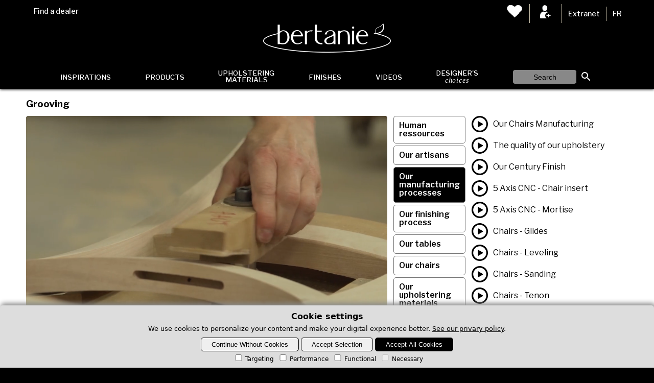

--- FILE ---
content_type: text/html; charset=utf-8
request_url: https://www.bertanie.com/videos-3-64.html
body_size: 9187
content:
<!DOCTYPE html>
<html lang="en">
<head>
<title>Dining room - Video - Grooving</title>
<meta charset="utf-8" />
<meta name="viewport" content="width=device-width,initial-scale=1">
<meta name="Description" content="BERTANIE is a manufacturer of dining room furniture. Watch video « Grooving » and our others videos to learn more about the self-storage, the TBBL-992 table with special leaves, the 3 legs tables that can be used as occasional or extension tables.">
<link rel="shortcut icon" href="images/icons/bertanie/favicon.ico" type="image/x-icon">
<link rel="icon" href="images/icons/bertanie/favicon.ico" type="image/x-icon">
<link rel="apple-touch-icon-precomposed" href="images/icons/bertanie/icon-iphone.png">
<link rel="apple-touch-icon-precomposed" sizes="72x72" href="images/icons/bertanie/icon-ipad.png">
<link rel="apple-touch-icon-precomposed" sizes="114x114" href="images/icons/bertanie/icon-iphone4.png">
<link href="https://www.bertanie.com/videos.html" rel="canonical">
<link rel="preconnect" href="https://fonts.gstatic.com">
<link href="https://fonts.googleapis.com/css2?family=Libre+Baskerville&family=Libre+Franklin:ital,wght@0,400;0,500;0,600;0,700;0,800;1,400;1,500;1,600;1,700;1,800&family=Montserrat&family=Oswald:wght@500&family=PT+Serif:ital,wght@1,400;1,700&family=Playfair+Display:wght@600;700;800&family=Quicksand:wght@500&family=Raleway:wght@800&family=Sarabun:wght@700&family=Shippori+Mincho+B1:wght@600&family=Source+Serif+Pro&family=Spartan:wght@600;700&display=swap" rel="stylesheet"><link href="includes/styles1764334240.css" rel="stylesheet">
<script src="includes/jquery-1.8.0.min.js"></script>
<script src="includes/fonctions1757960855.js"></script>
<link href="includes/magnific-popup.css" rel="stylesheet">
<script src="includes/jquery.magnific-popup.min.js"></script>
<script>
$(document).ready(function() {
		
		
		
	// Afficher popup pour login via bouton $ gris
	$('#btNeedLogin').click(function(){
	   //document.getElementById('ajx-popup-login').style.display='block';
	   $('#ajx-popup-login').show();
	});
	
	// Afficher popup pour login via bouton login du header
	$('.btNeedLogin').click(function(){
	   $('#ajx-popup-login').show();
	});
	
	// Masquer popop si bouton close ou cancel est cliqué
	$("#ajx-popup-close, #ajx-popup-cancel").click(function() {
		document.getElementById('ajx-popup-login').style.display='none';
		$('#ajx-popup-login').hide();
	});
	
	// Get the modal popup
	var modal = document.getElementById('ajx-popup-login');
	// When the user clicks anywhere outside of the modal, close it
	window.onclick = function(event) {
	  if (event.target == modal) {
		modal.style.display = "none";
	  }
	}

	var input = document.getElementById("f_password");
	input.addEventListener("keyup", function(event) {
		if (event.keyCode === 13) {   // Number 13 is the "Enter" key on the keyboard
			event.preventDefault();
			$('#ajx-popup-signin').click();
		}
	});
	
	$('#ajx-popup-signin').click(function() {
	   var ecart = $('#f_ecart').val();
	   var username = $('#f_username').val();
	   var password = $('#f_password').val();
	   if (username != '' && password != '') { 
		   $.ajax({
			   url: "extranet/ajax_login.php",
			   method: "POST",
			   dataType:'text',
			   type: 'post',
			   data: {
				   f_ecart: ecart,
				   f_username: username,
				   f_password: password
			   },
			   success: function(data) {
				   if (data == 'Non') {
					   $('#loginStatus').show(1000);
				   } else {					   
					   //console.log(data);
					   $('#ajx-popup-login').hide();
					   					   location.reload();
					   				   }
			   }
		   });
	   } else {
		   $('#loginStatus').show();
	   }
    });
	$('.btLogout').click(function() {
		   $.ajax({
			   url: "extranet/ajax_logout.php",
			   success: function(data) {
				   				   location.reload();
				   			   }
		   });
    });
});
</script><script>
window.dataLayer = window.dataLayer || [];
function gtag(){dataLayer.push(arguments);}

if(localStorage.getItem('consentMode') === null){
	gtag('consent','default',{
		'ad_storage': 'denied',
		'analytics_storage': 'denied',
		'personalization_storage': 'denied',
		'functionality_storage': 'denied',
		'security_storage': 'denied',
	});
} else {
	gtag('consent','default',JSON.parse(localStorage.getItem('consentMode')));
}
</script>
		<!-- Google Tag Manager -->
		<script>(function(w,d,s,l,i){w[l]=w[l]||[];w[l].push({'gtm.start':
		new Date().getTime(),event:'gtm.js'});var f=d.getElementsByTagName(s)[0],
		j=d.createElement(s),dl=l!='dataLayer'?'&l='+l:'';j.async=true;j.src=
		'https://www.googletagmanager.com/gtm.js?id='+i+dl;f.parentNode.insertBefore(j,f);
		})(window,document,'script','dataLayer','GTM-PCH56DN');</script>
		<!-- End Google Tag Manager -->

<script>
document.addEventListener('DOMContentLoaded', function () {
	
	// Obliger à accepter tous les cookies avant d'afficher formulaire avec reCaptcha
		if(getUrlParameter('q') == 'accessForm' || getUrlFileName() == 'reqAP-0.html' || getUrlFileName() == 'reqAP-1.html'
		|| getUrlParameter('q') == 'meetingListGuest' || getUrlFileName() == 'showMRGuest-0.php' || getUrlFileName() == 'showMRGuest-1.php'){
		//alert(localStorage.getItem('consentMode'));
		consentModeObj = JSON.parse(window.localStorage.getItem('consentMode'));
		if(localStorage.getItem('consentMode') === null || (consentModeObj.ad_storage != 'granted' && consentModeObj.analytics_storage != 'granted' && consentModeObj.personalization_storage != 'granted')){
			document.getElementById('btn-accept-all').addEventListener('click',function(){
				setConsent({
					necessary: true,
					analytics: true,
					preferences: true,
					marketing: true
				});
				if(getUrlParameter('q') == 'accessForm' || getUrlFileName() == 'reqAP-0.html' || getUrlFileName() == 'reqAP-1.html') {
					window.location.replace('index.php?q=accessForm&acceptAllCookies=1');
				} 
				else if(getUrlParameter('q') == 'meetingListGuest' || getUrlFileName() == 'showMRGuest-0.php' || getUrlFileName() == 'showMRGuest-1.php') {
					window.location.replace('index.php?q=meetingListGuest&acceptAllCookies=1');
				}
				
				
		   $.ajax({
			   url: "includes/ajax_setAcceptAllCookies.php",
			   method: "POST",
			   dataType:'text',
			   type: 'post',
			   data: {
				   acceptAllCookies: "ok"
			   },
			   success: function(data) { 	
					location.reload();
			   }
		   });
				
				
				hideBanner();
			});
			document.getElementById('cookie-consent-banner').style.display = 'block';
		}
		else { 
			hideBanner();
		} 
	}
	else 	if(localStorage.getItem('consentMode') === null){
		document.getElementById('btn-accept-all').addEventListener('click',function(){
			setConsent({
				necessary: true,
				analytics: true,
				preferences: true,
				marketing: true
			});
			
			
		   $.ajax({
			   url: "includes/ajax_setAcceptAllCookies.php",
			   method: "POST",
			   dataType:'text',
			   type: 'post',
			   data: {
				   acceptAllCookies: "ok"
			   },
			   success: function(data) { 
					location.reload();
			   }
		   });
			
			
			hideBanner();
		});
		document.getElementById('btn-accept-some').addEventListener('click',function(){
			setConsent({
				necessary: true,
				analytics: document.getElementById('consent-analytics').checked,
				preferences: document.getElementById('consent-preferences').checked,
				marketing: document.getElementById('consent-marketing').checked
			});
			hideBanner();
		});
		document.getElementById('btn-reject-all').addEventListener('click',function(){
			setConsent({
				necessary: false,
				analytics: false,
				preferences: false,
				marketing: false
			});
			hideBanner();
		});		
		document.getElementById('cookie-consent-banner').style.display = 'block';
	} else {
		hideBanner();
	}
});
function hideBanner(){
	document.getElementById('cookie-consent-banner').style.display = 'none';
	// Si page Model détails > Customize
	if($("#liveAlertPlaceholder").length) $('.alert').alert('close');
}
function showBannerConsent(){
	document.getElementById('cookie-consent-banner').style.display = 'block';
}
function setConsent(consent){
	const consentMode = {
		'functionality_storage': consent.necessary ? 'granted' : 'denied',
		'security_storage': consent.necessary ? 'granted' : 'denied',
		'ad_storage': consent.marketing ? 'granted' : 'denied',
		'analytics_storage': consent.analytics ? 'granted' : 'denied',
		'personalization_storage': consent.preferences ? 'granted' : 'denied',
	};
	gtag('consent', 'update', consent);
	localStorage.setItem('consentMode', JSON.stringify(consentMode));
}



var getUrlParameter = function getUrlParameter(sParam) {
    var sPageURL = window.location.search.substring(1),
        sURLVariables = sPageURL.split('&'),
        sParameterName,
        i;

    for (i = 0; i < sURLVariables.length; i++) {
        sParameterName = sURLVariables[i].split('=');

        if (sParameterName[0] === sParam) {
            return sParameterName[1] === undefined ? true : decodeURIComponent(sParameterName[1]);
        }
    }
    return false;
};

function getUrlFileName(){
	var url = window.location.pathname;
	var filename = url.substring(url.lastIndexOf('/')+1);
	return filename;
}
</script>

<style>


.videoWrapper {
	margin-top:10px;
	background-color:#000;font-size:0;text-align:center;
}
.videoWrapper video {-moz-border-radius:5px;-webkit-border-radius:5px;border-radius:5px;} /*width: 100%;height: 100%;*/
.videoWrapper video:focus {outline: none;}

#contenu-std .contenu-flex {display:flex;flex-wrap:wrap;justify-content:space-between;}
	#videos-zone {flex:0 0 100%;padding-top: 25px;margin-bottom:20px;}
	#videos-cat {flex:0 0 48%;}
	#videos-list {flex:0 0 50%;}
	
	#videos-cat .tablink {cursor:pointer;padding:10px;border:solid 1px #757575;margin-bottom:4px;font-weight:600;}
	#videos-cat .tablink:hover {background-color:#000;color:#fff;}
	#videos-cat .tablink.active {background-color:#000;color:#fff;}
	
	#videos-list ul {margin:0;list-style:none;}
	
	#videos-list li {font-size:1em;line-height:1.3;margin:0;padding:0 0 10px 0;}
	#videos-list li.currentVideo {color:#757575;}
	#videos-list li a {font-size:1em;display:block;}

	#videos-list li div {display:table-cell;}
	#videos-list li div.bt {width:42px;vertical-align:top;font-size:0;}
	#videos-list li div.txt {vertical-align:middle;}
	
	.video-photos-gallery {display:grid;grid-template-columns:1fr 1fr 1fr 1fr;grid-row-gap:20px;grid-column-gap:20px;align-items:baseline;margin-top:20px;}
	.video-photos-gallery a {vertical-align:baseline;}
	.video-photos-gallery a img {border-radius:0;}
	
	/* Si > 60em */
	@media screen and (min-width: 60em) {
		#videos-zone {flex:0 0 60%;padding-top: 25px;}
		#videos-cat {flex:0 0 16%;padding-top: calc(25px + 28px + 10px);}
		#videos-list {flex:0 0 22%;padding-top: calc(25px + 28px + 10px);}
	}
	/* Si > 76em */
	@media screen and (min-width: 76em) {
		#videos-zone {flex:0 0 60%;padding-top: 25px;}
		#videos-cat {flex:0 0 12%;padding-top: calc(25px + 28px + 10px);}
		#videos-list {flex:0 0 26%;padding-top: calc(25px + 28px + 10px);}
	}
	/* pour impression */
	@media print {

	}
</style>

<script>
$(document).ready(function() {
	
	// Popup image VERSION sans PREV / NEXT
	$('.my-popup-imgVNoPREVNEXT').magnificPopup({
		type: 'image',
		tClose: 'Close'
	});
	

	// Popup image
	$('.my-popup-img').magnificPopup({
		type: 'image',
		gallery:{
			enabled:true,
			arrowMarkup: '' // markup of an arrow button => enlever cette ligne si on veut afficher les flèches PREVIOUS et NEXT de chaque côté de l'image

		},
		image: {
			markup: '<div class="mfp-figure">'+
					'<div class="mfp-close"></div>'+
					'<div class="mfp-img"></div>'+
					'<div class="mfp-bottom-bar">'+
					  '<div class="mfp-title"></div>'+
					  '<div class="pop-prev">< </div>'+
					  '<div class="mfp-counter"></div>'+
					  '<div class="pop-next"> ></div>'+
					'</div>'+
				  '</div>', // Popup HTML markup. `.mfp-img` div will be replaced with img tag, `.mfp-close` by close button
			
			titleSrc: 'title' // Attribute of the target element that contains caption for the slide.
			  // Or the function that should return the title. For example:
			  // titleSrc: function(item) {
			  // return '<h3 style="font-size:14px;">' + item.el.find('img').attr('alt') + '</h3>' + item.el.attr('title');
			  //}
		}
	});
	// Définir valeurs boutons pour popup photo
	$.extend(true, $.magnificPopup.defaults, {
	  tClose: 'Close', // Alt text on close button
	  gallery: {
		tPrev: '&lt; Previous picture', // Alt text on left arrow
		tNext: 'Next picture &gt;', // Alt text on right arrow
		tCounter: '%curr% of %total%' // Markup for "1 of 7" counter
	  }
	});
	var magnificPopup = $.magnificPopup.instance;
	$('body').on('click', '.pop-prev', function() {
		magnificPopup.prev();
	});
	$('body').on('click', '.pop-next', function() {
		magnificPopup.next();
	});	
	
	$('.video-link')
        .mouseover(function() { $('.bt img', this).attr("src", $('.bt img', this).attr("src").replace("-dark.png", "-light.png")); })
        .mouseout(function()  {	$('.bt img', this).attr("src", $('.bt img', this).attr("src").replace("-light.png", "-dark.png"));});
})
</script>
</head>
<body>

		<!-- Google Tag Manager (noscript) -->
		<noscript><iframe src="https://www.googletagmanager.com/ns.html?id=GTM-PCH56DN"
		height="0" width="0" style="display:none;visibility:hidden"></iframe></noscript>
		<!-- End Google Tag Manager (noscript) -->

<div id="ajx-popup-login">
	<form class="animate">
	<div class="popup-top">
		<div id="loginStatus">Invalid login. / Utilisateur non valide.</div>
		<span id="ajx-popup-close" class="close" title="Close Modal">&times;</span>
	</div>
	<table>
	<tr>
		<td><p>&nbsp;</p></td>
		<td class="login-icon"><img src="extranet/images/login.png"></td>
	</tr>
	<tr>
		<td><label for="f_username">Username: </label></td>
		<td><input name="f_username" id="f_username" type="text"></td>
	</tr>
	<tr>
		<td><label for="f_password">Password: </label></td>
		<td><input name="f_password" id="f_password" type="password"></td>
	</tr>
	<tr>
		<td><p>&nbsp;</p><input name="f_ecart" id="f_ecart" type="hidden" maxlength="5" value="t5v4g"></td>
		<td><input type="button" id="ajx-popup-signin" value="Sign In"></td>
	</tr>
	<tr>
		<td><p>&nbsp;</p></td>
		<td><input type="button" id="ajx-popup-cancel" class="cancelbtn" value="Cancel"></td>
	</tr>
	</table>
	</form>
</div>
			
<div id="header_conteneur" class="f-nav">
	<div id="header">
		<div>
			<div class="top-menu">
					<div class="zoneLeft"><a href="personalized-dining-furniture.html#find-a-dealer" class="btFDealer">Find a dealer</a></div>
	<a href="your-favorite-list.html" class="wRb"><img src="images/heart-wte.png"></a
	><a class="wRb btNeedLogin"><img src="images/bt-login.png"></a
	><a href="extranet/index.php?lang=1" class="wRb" target="_blank">Extranet</a
	><a href="capsules-videos-3-64.html">FR</a>
			</div>
			<div class="clearfloat"></div>
		</div>
		
		<div class="logo-zone spcialLogo01">
			<div class="logo">
				<a href="solid-wood-dining-room-furniture.html" title="Quality Wood Furniture: Dining Room"><img class="spcialLogo01" src="medias/logo-bertanie.png" alt="Quality Wood Furniture: Dining Room"></a>
			</div>
		</div>
	</div>

	<nav id="mmenu">
		<div id="conteneur-toggle-menu">
			<label for="tm" id="toggle-menu">&nbsp;<span class="drop-icon mm"><img src="images/icon-menum-w.svg" alt=""></span></label>
			<div class="top-menu-i">
					
	<a href="personalized-dining-furniture.html#find-a-dealer" class="wRb">Find a dealer</a>
	<a href="your-favorite-list.html" class="wRb"><img src="images/heart-wte.png">
	<a class="wRb btNeedLogin"><img src="images/bt-login.png">
	<a href="extranet/index.php?lang=1" class="wRb" target="_blank">Extranet</a>				<a href="capsules-videos-3-64.html">FR</a>
			</div>			
		</div>
		<input type="checkbox" id="tm">
		<ul class="main-menu cf">
		  
		  <li><a href="javascript:void(0);">Inspirations<span class="drop-icon">▾</span><label title="Toggle Drop-down" class="drop-icon" for="sm1">▾</label></a>
			<input type="checkbox" id="sm1">
			<ul class="msub-menu">
				<li><a href="decors-dining-room-furniture.html#stock-program-4">Stock Program</a></li>
				<li><a href="decors-dining-room-furniture.html#expression-1">TBLTE & Expression ¾"</a></li>
				<li><a href="decors-dining-room-furniture.html#denali-11">Denali 1 ½"</a></li>
				<li><a href="decors-dining-room-furniture.html#urban-prestige-25">Urban Prestige 1 ⅝"</a></li>
				<li><a href="decors-dining-room-furniture.html#live-edge-31">Live Edge 1 ⅝"</a></li>
				<li><a href="decors-dining-room-furniture.html#everest-41">Everest 3"</a></li>
				<li><a href="decors-dining-room-furniture.html#glass-top-51">Glass Top ½"</a></li>
				<li><a href="decors-dining-room-furniture.html#hpl-top-70">HPL Top ½"</a></li>
				<li><a href="decors-dining-room-furniture.html#ceramic-top-71">Ceramic Top ½"</a></li>
				<li><a href="decors-dining-room-furniture.html#hpmkt-collection-202">High Point</a></li>
			</ul>
		  </li>	 

		  <li><a href="javascript:void(0);">Products<span class="drop-icon">▾</span><label title="Toggle Drop-down" class="drop-icon" for="p-sm2">▾</label></a>
			<input type="checkbox" id="p-sm2">
			<ul class="msub-menu">
				<li><a href="javascript:void(0);" class="wlhspecialx">Birch Series<span class="drop-icon showit">&#10132;</span><label title="Toggle Drop-down" class="drop-icon" for="p-sm2birch">▾</label></a>
					<input type="checkbox" id="p-sm2birch">
					<ul class="msub-menu">
						<li><a href="dining-tables-1.html">Tables<span class="drop-icon showit">&#10132;</span><label title="Toggle Drop-down" class="drop-icon" for="p-sm21">▾</label></a>
							<input type="checkbox" id="p-sm21">
							<ul class="msub-menu">
								<li><a href="dining-tables-1.html">Dining Birch Tables</a></li>
								<li><a href="options-table-bases-22.html">Bases</a></li>
								<li><a href="options-table-legs-14.html">Legs</a></li>
								<li><a href="options-table-profiles-12.html">Profiles</a></li>
								<li><a href="options-table-aprons-21.html">Aprons</a></li>
							</ul>
						</li>	
						<li><a href="dining-chairs-3.html">Chairs</a></li>
						<li><a href="dining-benches-4.html">Benches</a></li>
						<li><a href="dining-stools-5.html">Stools</a></li>
						<li><a href="dining-buffets-hutches-6.html">Buffets & Hutches</a></li>	
							
						<li><a href="living-occasional-tables-9.html">Occasional Tables</a></li>	
						<li><a href="living-entertainment-centers-15.html">Entertainment Centers</a></li>
											</ul>
				</li>	
				<li><a href="dining-walnut-collection-20.html" class="wtborder wpadspecial1">Walnut Series</a></li>
				<li><a href="dining-oak-series-31.html" class="wtborder wpadspecial1">Red Oak Series</a></li>
				<li><a href="dining-oak-series-30.html" class="wtborder wpadspecial1">White Oak Series</a></li>
				<li><a href="dining-tables-10.html" class="wwlimit wlhspecial wtborder wpadspecial1">Tables - Glass, HPL & Ceramic</a></li>
			</ul>
		  </li>	
		  
		  <li><a href="coverings-fabrics-leathers.html">	<div class="itemOn2Lines" style="">
		<span>Upholstering</span> Materials
	</div></a></li>
		  <li><a href="wood-furniture-finishes.html">Finishes</a></li>
		 
		  <li><a href="videos.html">Videos<span class="drop-icon">▾</span><label title="Toggle Drop-down" class="drop-icon" for="sm4">▾</label></a>
			<input type="checkbox" id="sm4">
			<ul class="msub-menu">
				<li><a href="videos-1-51.html">Human ressources</a></li><li><a href="videos-2-49.html">Our artisans</a></li><li><a href="videos-3-47.html">Our manufacturing processes</a></li><li><a href="videos-4-49.html">Our finishing process</a></li><li><a href="videos-5-49.html">Our tables</a></li><li><a href="videos-6-47.html">Our chairs</a></li><li><a href="videos-7-50.html">Our upholstering materials</a></li><li><a href="videos-8-69.html">Our wood finishes</a></li><li><a href="videos-10-1537.html">Our ceramic finishes</a></li><li><a href="videos-9-51.html">Others</a></li><li><a href="videos-11-81.html">Training</a></li>			</ul>
		  </li>
		  
		  <li>
			<form id="formSetUI" name="formSetUI" method="post" action="/videos-3-64.html">
			<input type="hidden" id="versionUI" name="versionUI" value="2">
			<a href="#" id="btSetUI" title="Design It your way" class="mmMulti">
				<div class="MultiOuterZone">
					<div>
						<p class="txtLn1">Designer's</p>
						<p class="txtLn2">choices</p>
					</div>			
				</div>
			</a>
			</form>
		  </li>
		  
		  <li class="noPointer">
			<div id="search">
				<form name="form_search" method="post" action="search-furniture.html" id="header_search_form-i">
					<input placeholder="Search" type="text" name="code_search" value="">
					<input type="submit" name="bt_search" value=" ">
				</form>
			</div>	
		  </li>
		</ul>
	</nav>
	
	

</div>

<div id="conteneur">
	
	<div id="contenu-std">			
	<div class="contenu-flex">
		

		<div id="videos-zone">
			<h1>Grooving</h1>
			<div class="videoWrapper">
				<video src="imvideos/64-iso-groove-main-chaise.mp4" poster="imvideos/64-iso-groove-main-chaise.jpg" autoplay muted controls controlsList="nodownload"></video>
			</div>


		</div>
		<div id="videos-cat">
			<div class="tablink" onclick="showTab(event, 'cat-id-1-listing')">Human ressources</div><div class="tablink" onclick="showTab(event, 'cat-id-2-listing')">Our artisans</div><div class="tablink active" onclick="showTab(event, 'cat-id-3-listing')">Our manufacturing processes</div><div class="tablink" onclick="showTab(event, 'cat-id-4-listing')">Our finishing process</div><div class="tablink" onclick="showTab(event, 'cat-id-5-listing')">Our tables</div><div class="tablink" onclick="showTab(event, 'cat-id-6-listing')">Our chairs</div><div class="tablink" onclick="showTab(event, 'cat-id-7-listing')">Our upholstering materials</div><div class="tablink" onclick="showTab(event, 'cat-id-8-listing')">Our wood finishes</div><div class="tablink" onclick="showTab(event, 'cat-id-10-listing')">Our ceramic finishes</div><div class="tablink" onclick="showTab(event, 'cat-id-9-listing')">Others</div><div class="tablink" onclick="showTab(event, 'cat-id-11-listing')">Training</div>		</div>
		<div id="videos-list">
			<div id="cat-id-1-listing" class="video-list-item" style="display:none"><ul><li class="video-link"><a href="videos-1-51.html"><div class="bt"><img src="images/bt-play-dark.png" alt=""></div><div class="txt">Bermex - Designed for life</div></a></li><li class="video-link"><a href="videos-1-44.html"><div class="bt"><img src="images/bt-play-dark.png" alt=""></div><div class="txt">All About Bermex</div></a></li></ul></div><div id="cat-id-2-listing" class="video-list-item" style="display:none"><ul><li class="video-link"><a href="videos-2-49.html"><div class="bt"><img src="images/bt-play-dark.png" alt=""></div><div class="txt">Finishing steps for our tables</div></a></li><li class="video-link"><a href="videos-2-50.html"><div class="bt"><img src="images/bt-play-dark.png" alt=""></div><div class="txt">The quality of our upholstery</div></a></li><li class="video-link"><a href="videos-2-48.html"><div class="bt"><img src="images/bt-play-dark.png" alt=""></div><div class="txt">Our Century Finish</div></a></li><li class="video-link"><a href="videos-2-54.html"><div class="bt"><img src="images/bt-play-dark.png" alt=""></div><div class="txt">Bermaguard catalyzed varnish</div></a></li><li class="video-link"><a href="videos-2-75.html"><div class="bt"><img src="images/bt-play-dark.png" alt=""></div><div class="txt">Chairs - Glides</div></a></li><li class="video-link"><a href="videos-2-68.html"><div class="bt"><img src="images/bt-play-dark.png" alt=""></div><div class="txt">Chairs - Leveling </div></a></li><li class="video-link"><a href="videos-2-78.html"><div class="bt"><img src="images/bt-play-dark.png" alt=""></div><div class="txt">Chairs - Webbing</div></a></li><li class="video-link"><a href="videos-2-55.html"><div class="bt"><img src="images/bt-play-dark.png" alt=""></div><div class="txt">Decorative nails</div></a></li><li class="currentVideo"><div class="bt"><img src="images/bt-play-light.png" alt=""></div><div class="txt">Grooving</div></li><li class="video-link"><a href="videos-2-62.html"><div class="bt"><img src="images/bt-play-dark.png" alt=""></div><div class="txt">Hand wiping</div></a></li><li class="video-link"><a href="videos-2-66.html"><div class="bt"><img src="images/bt-play-dark.png" alt=""></div><div class="txt">Inspection - Painting</div></a></li><li class="video-link"><a href="videos-2-65.html"><div class="bt"><img src="images/bt-play-dark.png" alt=""></div><div class="txt">Inspection - Wood</div></a></li><li class="video-link"><a href="videos-2-53.html"><div class="bt"><img src="images/bt-play-dark.png" alt=""></div><div class="txt">Padding</div></a></li><li class="video-link"><a href="videos-2-69.html"><div class="bt"><img src="images/bt-play-dark.png" alt=""></div><div class="txt">Painting</div></a></li><li class="video-link"><a href="videos-2-59.html"><div class="bt"><img src="images/bt-play-dark.png" alt=""></div><div class="txt">Sewing</div></a></li><li class="video-link"><a href="videos-2-63.html"><div class="bt"><img src="images/bt-play-dark.png" alt=""></div><div class="txt">Upholstery</div></a></li><li class="video-link"><a href="videos-2-51.html"><div class="bt"><img src="images/bt-play-dark.png" alt=""></div><div class="txt">Bermex - Designed for life</div></a></li></ul></div><div id="cat-id-3-listing" class="video-list-item"><ul><li class="video-link"><a href="videos-3-47.html"><div class="bt"><img src="images/bt-play-dark.png" alt=""></div><div class="txt">Our Chairs Manufacturing</div></a></li><li class="video-link"><a href="videos-3-50.html"><div class="bt"><img src="images/bt-play-dark.png" alt=""></div><div class="txt">The quality of our upholstery</div></a></li><li class="video-link"><a href="videos-3-48.html"><div class="bt"><img src="images/bt-play-dark.png" alt=""></div><div class="txt">Our Century Finish</div></a></li><li class="video-link"><a href="videos-3-56.html"><div class="bt"><img src="images/bt-play-dark.png" alt=""></div><div class="txt">5 Axis CNC - Chair insert</div></a></li><li class="video-link"><a href="videos-3-57.html"><div class="bt"><img src="images/bt-play-dark.png" alt=""></div><div class="txt">5 Axis CNC - Mortise</div></a></li><li class="video-link"><a href="videos-3-75.html"><div class="bt"><img src="images/bt-play-dark.png" alt=""></div><div class="txt">Chairs - Glides</div></a></li><li class="video-link"><a href="videos-3-68.html"><div class="bt"><img src="images/bt-play-dark.png" alt=""></div><div class="txt">Chairs - Leveling </div></a></li><li class="video-link"><a href="videos-3-71.html"><div class="bt"><img src="images/bt-play-dark.png" alt=""></div><div class="txt">Chairs - Sanding</div></a></li><li class="video-link"><a href="videos-3-76.html"><div class="bt"><img src="images/bt-play-dark.png" alt=""></div><div class="txt">Chairs - Tenon</div></a></li><li class="video-link"><a href="videos-3-78.html"><div class="bt"><img src="images/bt-play-dark.png" alt=""></div><div class="txt">Chairs - Webbing</div></a></li><li class="video-link"><a href="videos-3-58.html"><div class="bt"><img src="images/bt-play-dark.png" alt=""></div><div class="txt">CNC - Cutting of the fabric</div></a></li><li class="video-link"><a href="videos-3-74.html"><div class="bt"><img src="images/bt-play-dark.png" alt=""></div><div class="txt">Fabric selection</div></a></li><li class="currentVideo"><div class="bt"><img src="images/bt-play-light.png" alt=""></div><div class="txt">Grooving</div></li><li class="video-link"><a href="videos-3-65.html"><div class="bt"><img src="images/bt-play-dark.png" alt=""></div><div class="txt">Inspection - Wood</div></a></li><li class="video-link"><a href="videos-3-73.html"><div class="bt"><img src="images/bt-play-dark.png" alt=""></div><div class="txt">Leather selection</div></a></li><li class="video-link"><a href="videos-3-53.html"><div class="bt"><img src="images/bt-play-dark.png" alt=""></div><div class="txt">Padding</div></a></li><li class="video-link"><a href="videos-3-60.html"><div class="bt"><img src="images/bt-play-dark.png" alt=""></div><div class="txt">Preparation of the wood</div></a></li><li class="video-link"><a href="videos-3-59.html"><div class="bt"><img src="images/bt-play-dark.png" alt=""></div><div class="txt">Sewing</div></a></li><li class="video-link"><a href="videos-3-77.html"><div class="bt"><img src="images/bt-play-dark.png" alt=""></div><div class="txt">Table base - Turning</div></a></li><li class="video-link"><a href="videos-3-63.html"><div class="bt"><img src="images/bt-play-dark.png" alt=""></div><div class="txt">Upholstery</div></a></li><li class="video-link"><a href="videos-3-70.html"><div class="bt"><img src="images/bt-play-dark.png" alt=""></div><div class="txt">Wood bending</div></a></li><li class="video-link"><a href="videos-3-67.html"><div class="bt"><img src="images/bt-play-dark.png" alt=""></div><div class="txt">Wood laminating</div></a></li></ul></div><div id="cat-id-4-listing" class="video-list-item" style="display:none"><ul><li class="video-link"><a href="videos-4-49.html"><div class="bt"><img src="images/bt-play-dark.png" alt=""></div><div class="txt">Finishing steps for our tables</div></a></li><li class="video-link"><a href="videos-4-50.html"><div class="bt"><img src="images/bt-play-dark.png" alt=""></div><div class="txt">The quality of our upholstery</div></a></li><li class="video-link"><a href="videos-4-48.html"><div class="bt"><img src="images/bt-play-dark.png" alt=""></div><div class="txt">Our Century Finish</div></a></li><li class="video-link"><a href="videos-4-54.html"><div class="bt"><img src="images/bt-play-dark.png" alt=""></div><div class="txt">Bermaguard catalyzed varnish</div></a></li><li class="video-link"><a href="videos-4-55.html"><div class="bt"><img src="images/bt-play-dark.png" alt=""></div><div class="txt">Decorative nails</div></a></li><li class="video-link"><a href="videos-4-62.html"><div class="bt"><img src="images/bt-play-dark.png" alt=""></div><div class="txt">Hand wiping</div></a></li><li class="video-link"><a href="videos-4-66.html"><div class="bt"><img src="images/bt-play-dark.png" alt=""></div><div class="txt">Inspection - Painting</div></a></li><li class="video-link"><a href="videos-4-69.html"><div class="bt"><img src="images/bt-play-dark.png" alt=""></div><div class="txt">Painting</div></a></li></ul></div><div id="cat-id-5-listing" class="video-list-item" style="display:none"><ul><li class="video-link"><a href="videos-5-82.html"><div class="bt"><img src="images/bt-play-dark.png" alt=""></div><div class="txt">Tables - New Functionality - Butterfly leaves</div></a></li><li class="video-link"><a href="videos-5-49.html"><div class="bt"><img src="images/bt-play-dark.png" alt=""></div><div class="txt">Finishing steps for our tables</div></a></li><li class="video-link"><a href="videos-5-48.html"><div class="bt"><img src="images/bt-play-dark.png" alt=""></div><div class="txt">Our Century Finish</div></a></li><li class="video-link"><a href="videos-5-54.html"><div class="bt"><img src="images/bt-play-dark.png" alt=""></div><div class="txt">Bermaguard catalyzed varnish</div></a></li><li class="video-link"><a href="videos-5-66.html"><div class="bt"><img src="images/bt-play-dark.png" alt=""></div><div class="txt">Inspection - Painting</div></a></li><li class="video-link"><a href="videos-5-65.html"><div class="bt"><img src="images/bt-play-dark.png" alt=""></div><div class="txt">Inspection - Wood</div></a></li><li class="video-link"><a href="videos-5-69.html"><div class="bt"><img src="images/bt-play-dark.png" alt=""></div><div class="txt">Painting</div></a></li><li class="video-link"><a href="videos-5-77.html"><div class="bt"><img src="images/bt-play-dark.png" alt=""></div><div class="txt">Table base - Turning</div></a></li><li class="video-link"><a href="videos-5-39.html"><div class="bt"><img src="images/bt-play-dark.png" alt=""></div><div class="txt">Self-storage Table</div></a></li><li class="video-link"><a href="videos-5-42.html"><div class="bt"><img src="images/bt-play-dark.png" alt=""></div><div class="txt">3 Legs Extension Table</div></a></li><li class="video-link"><a href="videos-5-43.html"><div class="bt"><img src="images/bt-play-dark.png" alt=""></div><div class="txt">Set of two Occasional 3 Legs Tables</div></a></li></ul></div><div id="cat-id-6-listing" class="video-list-item" style="display:none"><ul><li class="video-link"><a href="videos-6-47.html"><div class="bt"><img src="images/bt-play-dark.png" alt=""></div><div class="txt">Our Chairs Manufacturing</div></a></li><li class="video-link"><a href="videos-6-50.html"><div class="bt"><img src="images/bt-play-dark.png" alt=""></div><div class="txt">The quality of our upholstery</div></a></li><li class="video-link"><a href="videos-6-57.html"><div class="bt"><img src="images/bt-play-dark.png" alt=""></div><div class="txt">5 Axis CNC - Mortise</div></a></li><li class="video-link"><a href="videos-6-75.html"><div class="bt"><img src="images/bt-play-dark.png" alt=""></div><div class="txt">Chairs - Glides</div></a></li><li class="video-link"><a href="videos-6-68.html"><div class="bt"><img src="images/bt-play-dark.png" alt=""></div><div class="txt">Chairs - Leveling </div></a></li><li class="video-link"><a href="videos-6-71.html"><div class="bt"><img src="images/bt-play-dark.png" alt=""></div><div class="txt">Chairs - Sanding</div></a></li><li class="video-link"><a href="videos-6-76.html"><div class="bt"><img src="images/bt-play-dark.png" alt=""></div><div class="txt">Chairs - Tenon</div></a></li><li class="video-link"><a href="videos-6-78.html"><div class="bt"><img src="images/bt-play-dark.png" alt=""></div><div class="txt">Chairs - Webbing</div></a></li><li class="video-link"><a href="videos-6-58.html"><div class="bt"><img src="images/bt-play-dark.png" alt=""></div><div class="txt">CNC - Cutting of the fabric</div></a></li><li class="currentVideo"><div class="bt"><img src="images/bt-play-light.png" alt=""></div><div class="txt">Grooving</div></li><li class="video-link"><a href="videos-6-62.html"><div class="bt"><img src="images/bt-play-dark.png" alt=""></div><div class="txt">Hand wiping</div></a></li><li class="video-link"><a href="videos-6-73.html"><div class="bt"><img src="images/bt-play-dark.png" alt=""></div><div class="txt">Leather selection</div></a></li><li class="video-link"><a href="videos-6-59.html"><div class="bt"><img src="images/bt-play-dark.png" alt=""></div><div class="txt">Sewing</div></a></li><li class="video-link"><a href="videos-6-63.html"><div class="bt"><img src="images/bt-play-dark.png" alt=""></div><div class="txt">Upholstery</div></a></li><li class="video-link"><a href="videos-6-70.html"><div class="bt"><img src="images/bt-play-dark.png" alt=""></div><div class="txt">Wood bending</div></a></li><li class="video-link"><a href="videos-6-45.html"><div class="bt"><img src="images/bt-play-dark.png" alt=""></div><div class="txt">How Bermex chairs are made</div></a></li></ul></div><div id="cat-id-7-listing" class="video-list-item" style="display:none"><ul><li class="video-link"><a href="videos-7-50.html"><div class="bt"><img src="images/bt-play-dark.png" alt=""></div><div class="txt">The quality of our upholstery</div></a></li><li class="video-link"><a href="videos-7-58.html"><div class="bt"><img src="images/bt-play-dark.png" alt=""></div><div class="txt">CNC - Cutting of the fabric</div></a></li><li class="video-link"><a href="videos-7-55.html"><div class="bt"><img src="images/bt-play-dark.png" alt=""></div><div class="txt">Decorative nails</div></a></li><li class="video-link"><a href="videos-7-74.html"><div class="bt"><img src="images/bt-play-dark.png" alt=""></div><div class="txt">Fabric selection</div></a></li><li class="video-link"><a href="videos-7-73.html"><div class="bt"><img src="images/bt-play-dark.png" alt=""></div><div class="txt">Leather selection</div></a></li><li class="video-link"><a href="videos-7-53.html"><div class="bt"><img src="images/bt-play-dark.png" alt=""></div><div class="txt">Padding</div></a></li><li class="video-link"><a href="videos-7-59.html"><div class="bt"><img src="images/bt-play-dark.png" alt=""></div><div class="txt">Sewing</div></a></li><li class="video-link"><a href="videos-7-63.html"><div class="bt"><img src="images/bt-play-dark.png" alt=""></div><div class="txt">Upholstery</div></a></li></ul></div><div id="cat-id-8-listing" class="video-list-item" style="display:none"><ul><li class="video-link"><a href="videos-8-49.html"><div class="bt"><img src="images/bt-play-dark.png" alt=""></div><div class="txt">Finishing steps for our tables</div></a></li><li class="video-link"><a href="videos-8-48.html"><div class="bt"><img src="images/bt-play-dark.png" alt=""></div><div class="txt">Our Century Finish</div></a></li><li class="video-link"><a href="videos-8-54.html"><div class="bt"><img src="images/bt-play-dark.png" alt=""></div><div class="txt">Bermaguard catalyzed varnish</div></a></li><li class="video-link"><a href="videos-8-62.html"><div class="bt"><img src="images/bt-play-dark.png" alt=""></div><div class="txt">Hand wiping</div></a></li><li class="video-link"><a href="videos-8-66.html"><div class="bt"><img src="images/bt-play-dark.png" alt=""></div><div class="txt">Inspection - Painting</div></a></li><li class="video-link"><a href="videos-8-69.html"><div class="bt"><img src="images/bt-play-dark.png" alt=""></div><div class="txt">Painting</div></a></li></ul></div><div id="cat-id-10-listing" class="video-list-item" style="display:none"><ul><li class="video-link"><a href="videos-10-1537.html"><div class="bt"><img src="images/bt-play-dark.png" alt=""></div><div class="txt">Our grey ceramic has a gloss finish, CG0</div></a></li><li class="video-link"><a href="videos-10-1538.html"><div class="bt"><img src="images/bt-play-dark.png" alt=""></div><div class="txt">Our white ceramic has a mat finish, CW0</div></a></li></ul></div><div id="cat-id-9-listing" class="video-list-item" style="display:none"><ul><li class="video-link"><a href="videos-9-51.html"><div class="bt"><img src="images/bt-play-dark.png" alt=""></div><div class="txt">Bermex - Designed for life</div></a></li><li class="video-link"><a href="videos-9-60.html"><div class="bt"><img src="images/bt-play-dark.png" alt=""></div><div class="txt">Preparation of the wood</div></a></li><li class="video-link"><a href="videos-9-61.html"><div class="bt"><img src="images/bt-play-dark.png" alt=""></div><div class="txt">Storage</div></a></li><li class="video-link"><a href="videos-9-72.html"><div class="bt"><img src="images/bt-play-dark.png" alt=""></div><div class="txt">Wood selection</div></a></li><li class="video-link"><a href="videos-9-46.html"><div class="bt"><img src="images/bt-play-dark.png" alt=""></div><div class="txt">Bermex in Less Than a Minute</div></a></li><li class="video-link"><a href="videos-9-44.html"><div class="bt"><img src="images/bt-play-dark.png" alt=""></div><div class="txt">All About Bermex</div></a></li></ul></div><div id="cat-id-11-listing" class="video-list-item" style="display:none"><ul><li class="video-link"><a href="videos-11-81.html"><div class="bt"><img src="images/bt-play-dark.png" alt=""></div><div class="txt">New Product Configurator</div></a></li><li class="video-link"><a href="videos-11-80.html"><div class="bt"><img src="images/bt-play-dark.png" alt=""></div><div class="txt">Tutorial - Quick access to the price list</div></a></li></ul></div>		</div>
	</div>
	</div>
</div>

<div id="footer_conteneur">
	<div id="footer_conteneur_ajust">	
		<div id="footer">
			<div class="bloc-txt" id="bloc-coord">
				<p><a href="solid-wood-dining-room-furniture.html"><img src="medias/logo-bertanie-footer.png" alt="Quality Wood Furniture: Dining Room"></a></p>
				<p>1273, boulevard Saint-Laurent Ouest<br>Louiseville QC&nbsp;&nbsp;J5V 2L4<br>Canada</p>										<p class="afmq"><a href="http://www.afmq.com/en/" title="AFMQ" target = "_blank"><img src="images/afmq-2021-2022-1.png" alt="AFMQ"></a></p>			</div>
				<div class="bloc-txt" id="bloc-cie">
		<h3>Designed for life</h3>
		<p><a href="personalized-dining-furniture.html">Our history</a></p>
		<p><a href="personalized-dining-furniture.html#our-benefits">Our benefits</a></p>
		<p><a href="personalized-dining-furniture.html#sustainable-development">Sustainable Development</a></p>
		<p><a href="personalized-dining-furniture.html#maintenance">Maintenance</a></p>
		<p><a href="personalized-dining-furniture.html#warranty">Warranty</a></p>
		<p><a href="https://www.bdmfurniture.com/contrats/commercial-contract-furniture.html" target = "_blank">Contract Furniture</a></p>
	</div>				<div class="bloc-txt" id="bloc-inspirations">
		<h3>Inspirations</h3>	
		<p><a href="decors-dining-room-furniture.html#stock-program-4">Stock Program</a></p>		
		<p><a href="decors-dining-room-furniture.html#expression-1">TBLTE & Expression ¾"</a></p>
		<p><a href="decors-dining-room-furniture.html#denali-11">Denali 1 ½"</a></p>
		<p><a href="decors-dining-room-furniture.html#urban-prestige-25">Urban Prestige 1 ⅝"</a></p>
		<p><a href="decors-dining-room-furniture.html#live-edge-31">Live Edge 1 ⅝"</a></p>
		<p><a href="decors-dining-room-furniture.html#everest-41">Everest 3"</a></p>
		<p><a href="decors-dining-room-furniture.html#glass-top-51">Glass Top ½"</a></p>
		<p><a href="decors-dining-room-furniture.html#hpl-top-70">HPL Top ½"</a></p>
		<p><a href="decors-dining-room-furniture.html#ceramic-top-71">Ceramic Top ½"</a></p>
		<p><a href="decors-dining-room-furniture.html#hpmkt-collection-202">High Point</a></p>
	</div>					<div class="bloc-txt" id="bloc-products">
		<h3>Birch Series</h3>
		<p><a href="dining-tables-1.html">Dining Room Tables</a></p>
		<p><a href="dining-chairs-3.html">Chairs</a></p>
		<p><a href="dining-benches-4.html">Benches</a></p>
		<p><a href="dining-stools-5.html">Stools</a></p>
		<p><a href="dining-buffets-hutches-6.html">Buffets & Hutches</a></p>	
		<p><a href="living-occasional-tables-9.html">Occasional Tables</a></p>	
		<p><a href="living-entertainment-centers-15.html">Entertainment Centers</a></p>		
	</div>				<div class="bloc-txt" id="bloc-magazines">
		<h3 style="font-size:0.9em;"><a href="<?php echo dining-walnut-collection-20.'.html'; ?>">Walnut Series</a></h3>
		<h3 style="font-size:0.9em;"><a href="<?php echo dining-oak-series-31.'.html'; ?>">Red Oak Series</a></h3>	
		<h3 style="font-size:0.9em;"><a href="<?php echo dining-oak-series-30.'.html'; ?>">White Oak Series</a></h3>	
		<h3 style="font-size:0.9em;"><a href="<?php echo dining-tables-10.'.html'; ?>">Tables - Glass, HPL & Ceramic</a></h3>	
	</div>				<div class="bloc-txt" id="bloc-others">
		<h3><a href="videos.html">Videos</a></h3>
		<h3><a href="personalized-dining-furniture.html#find-a-dealer">Find a dealer</a></h3>
		<h3><a href="extranet/index.php?lang=1" target = "_blank">Extranet</a></h3>
		<h3><a href="https://www.bdmfurniture.com/rh/carriere.html" target = "_blank">Career</a></h3>
		
		<h3><a href="contact.html">Contact Us</a></h3>
		<div id="menu-region">
			<a href="#" id="link-menu-region"><img src="images/region-bt-usa.png" alt="usa">United States</a>
			<div id="smenu-region">
				<form method="post"><input type="submit" name="bt_search" value="Quebec"><input type="hidden" name="regionid" value="3"></form>
				<form method="post"><input type="submit" name="bt_search" value="Canada"><input type="hidden" name="regionid" value="2"></form>
				<form method="post"><input type="submit" name="bt_search" value="United States"><input type="hidden" name="regionid" value="1"></form>
			</div>
		</div>
	</div>			<div class="clearfloat"></div>
		</div>
	</div>
</div>
<a href="#" class="scrollup dontPrint"><img src="images/arrow-up.png" alt="^ Back to top ^"></a>

<div id="footer_conteneur2">
	<a href="our-privacy-policy.pdf" target = "_blank">Privacy Policy</a>
</div>
	<div id="cookie-consent-banner" class="cookie-consent-banner">
	<div class="cookie-consent-banner-i">
		<h3>Cookie settings</h3>
		<p>We use cookies to personalize your content and make your digital experience better. <a href="our-privacy-policy.pdf" target = "_blank">See our privary policy</a>.</p>
		<button id="btn-reject-all" class="cookie-consent-button btn-greyscale">Continue Without Cookies</button>
		<button id="btn-accept-some" class="cookie-consent-button btn-outline">Accept Selection</button>
		<button id="btn-accept-all" class="cookie-consent-button btn-success">Accept All Cookies</button>
		<div class="cookie-consent-options">
			<label><input id="consent-marketing" type="checkbox" value="Marketing">Targeting</label>
			<label><input id="consent-analytics" type="checkbox" value="Analytics" check>Performance</label>
			<label><input id="consent-preferences" type="checkbox" value="Preferences" check>Functional</label>
			<label><input id="consent-necessary" type="checkbox" value="Necessary" check disabled>Necessary</label>
		</div>
	</div>
	</div>

<script>
function showTab(evt, animName) {
  var i, x, tablinks;
  x = document.getElementsByClassName("video-list-item");
  for (i = 0; i < x.length; i++) {
    x[i].style.display = "none";
  }
  tablinks = document.getElementsByClassName("tablink");
  for (i = 0; i < x.length; i++) {
    tablinks[i].className = tablinks[i].className.replace(" active", "");
  }
  document.getElementById(animName).style.display = "block";
  evt.currentTarget.className += " active";
}
</script>
</body>
</html>

--- FILE ---
content_type: application/javascript
request_url: https://www.bertanie.com/includes/fonctions1757960855.js
body_size: 2212
content:
// Fonction pour le over sur certaines images
var sourceSwap = function () {
    var $this = $(this);
    var newSource = $this.data('alt-src');
    $this.data('alt-src', $this.attr('src'));
    $this.attr('src', newSource);
}
function resizeHeaderOnScroll() {
	if ($(document).scrollTop() > 200) {
		$('#header .logo-zone').addClass('ajustOnScroll');
		$('#header .logo-zone .logo a img').addClass('ajustOnScroll');
		$('#main_menu .dropdown-items').addClass('ajustOnScroll');
	} else {
		$('#header .logo-zone').removeClass('ajustOnScroll');
		$('#header .logo-zone .logo a img').removeClass('ajustOnScroll');
		$('#main_menu .dropdown-items').removeClass('ajustOnScroll');
	}
}
$(document).ready(function(){    

    $('#btSetUI').on('click', function(event) {
        event.preventDefault();
        var formToSetUI = document.getElementById("formSetUI");
		formToSetUI.submit();
    });
	
	// Attendre le chargement complet avant de se rendre à la postion de l'ancre # 
	var hash = (location.href.split("#")[1] || "");
	//if(hash != "") { 
	//si hash.indexOf('=') => hash contient = donc hash provient du script mixitup multifilter => ne pas appliquer traitement des ancres standard
	if(hash != "" && hash.indexOf('=') == -1) {		
		$(window).on("load", function() {
			window.scrollTo(0,$(window.location.hash).offset().top);
		});
    }
	
	// Over sur certaines images
	$('img[data-alt-src]').each(function() { 
        new Image().src = $(this).data('alt-src'); 
    }).hover(sourceSwap, sourceSwap); 
	
	
	// Menu pour mobile
	var mmi = 0;
	var checkBox = document.getElementById("tm");
    $("#toggle-menu").click(function() {
		if(mmi)	{
			if ($(document).scrollTop() > 200) {
				// menu déjà affiché... mais pas visible sur l'écran car scroll trop bas...
				// seulement scroller jusqu'en haut
			}
			else {
				checkBox.checked=false;
				mmi = 0;
			}
		}
		else {
			checkBox.checked=true;
			mmi = 1;
		}
		window.scrollTo(0,0);
		return false;
    });	


	$(window).resize(function(){
		// Si le menu mobile est ouvert 
		// et que la fenêtre est resizée 
		// et que le menu mobile n'est plus affiché pour cette largeur
		// => décocher la checkbox pour éviter bug d'affichage
		if(mmi)	{
			if (window.matchMedia("(min-width: 61em)").matches) {
			  checkBox.checked=false;
			  mmi=0;
			} 
		}
	});
	

	$(window).scroll(function() {
	  resizeHeaderOnScroll();
	});

	
	// Déployer les menus pour la région
	$('[id^="link-menu-region"]').click(function(){
		$('#'+this.id.replace('link-menu-region','smenu-region')).slideToggle();
		return false;
	});
	$('#menu-region').mouseenter(function(){
		$('#'+this.id.replace('menu-region','smenu-region')).show();
		return false;
	});
	$('#menu-region').mouseleave(function(){
		$('#'+this.id.replace('menu-region','smenu-region')).hide();
		return false;
	});

	// Bouton "Haut de page"	
	$(window).scroll(function() {
	  ScrollToTop();
	});
	ScrollToTop=function() {
	  var s = $(window).scrollTop();
	  if (s > 250) {
		$('.scrollup').fadeIn();
	  }
	  else {
		$('.scrollup').fadeOut();
	  }
	  $('.scrollup').click(function () {
		  window.scrollTo(0,0);
		  return false;
	  });
	}
	
	// Contacts
	$('#bermex-contact').html(function(){
		var a = "@";
		var e = "info" + a;
		var c = ".ca";
		var d = "bermex";
		var h = 'mailto:' + e + d + c;
		$(this).attr('href', h);
		return $(this).text();
	});
	$('#bertanie-contact').html(function(){
		var a = "@";
		var e = "info" + a;
		var c = ".ca";
		var d = "bertanie";
		var h = 'mailto:' + e + d + c;
		$(this).attr('href', h);
		return $(this).text();
	});
	$('#dinec-contact').html(function(){
		var a = "@";
		var e = "info" + a;
		var c = ".com";
		var d = "dinec";
		var h = 'mailto:' + e + d + c;
		$(this).attr('href', h);
		return $(this).text();
	});
	
	// Afficher toutes les image "lazy" avant l'impression
	(function() {
		var beforePrint = function() {
			$('img.lazy').each(function(){
				// on change la source de notre image par celle présente dans l'attribut "data-src"
				// on supprime également la classe "lazy" ainsi que l'attribut "data-src" pour éviter de repasser dessus
				$(this)
				  .attr( 'src', $(this).data('src') )
				  .removeClass('lazy')
				  .removeAttr('data-src');
			});
		};

		if (window.matchMedia) {
			var mediaQueryList = window.matchMedia('print');
			mediaQueryList.addListener(function(mql) {
				if (mql.matches) {
					beforePrint();
				}
			});
		}
		window.onbeforeprint = beforePrint;
	}());
});

function validateEmail($email) {
  //var emailReg = /^[A-Z0-9+_.-]+@([A-Z0-9.-]+\.)+[A-Z]{2,6}$/;
  var emailReg = /^([\w-_\.]+@([\w-_]+\.)+[\w-]{2,6})?$/;
  return emailReg.test( $email );
}

function debounce(func, timeout = 300){
  let timer;
  return (...args) => {
	clearTimeout(timer);
	timer = setTimeout(() => { func.apply(this, args); }, timeout);
  };
}		
function debounce_leading(func, timeout = 300){
  let timer;
  return (...args) => {
	if (!timer) {
	  func.apply(this, args);
	}
	clearTimeout(timer);
	timer = setTimeout(() => {
	  timer = undefined;
	}, timeout);
  };
}	
	
// Lazy load Widget
// Permet de charger les images progressivement... au fur et à mesure qu'on scroll
(function($){
    $.fn.lazyload = function(){
      $(window).scroll(lazyload);
      lazyload();
    }
	function lazyload(){
	   // on récupère la dimension du scroll vertical de la fenêtre
	   var winScrollTop = $(window).scrollTop();

	   // on récupère la hauteur de notre fenêtre
	   var winHeight = $(window).height();
		
	   // on parcourt toutes les images ayant la classe "lazy"
	   $('img.lazy').each(function(){

		  // on récupère la position verticale de notre image dans la page
		  var imgOTop = $(this).offset().top;
		  
		  // on effectue les modification ssi elle est visible à l'écran
		  if( imgOTop < (winHeight + winScrollTop) ) {

			 // on change la source de notre image par celle présente dans l'attribut "data-src"
			 // on supprime également la classe "lazy" ainsi que l'attribut "data-src" pour éviter de repasser dessus
			 $(this)
			   .attr( 'src', $(this).data('src') )
			   .removeClass('lazy')
			   .removeAttr('data-src');

		  }
	   });
	}
})(jQuery);